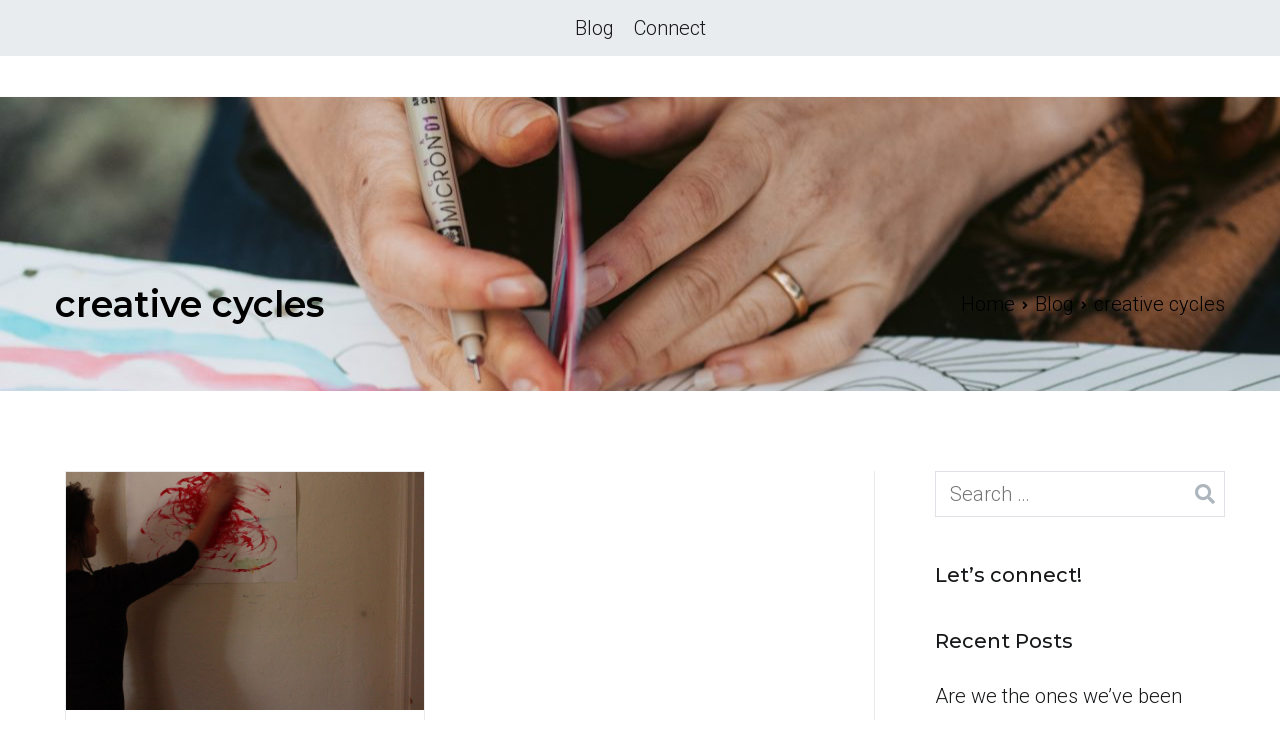

--- FILE ---
content_type: text/html; charset=UTF-8
request_url: https://www.rosecandela.com/tag/creative-cycles/
body_size: 11073
content:
<!doctype html>
		<html lang="en-US">
		
	<head>

				<meta charset="UTF-8">
		<meta name="viewport" content="width=device-width, initial-scale=1">
		<link rel="profile" href="http://gmpg.org/xfn/11">
		
		<meta name='robots' content='index, follow, max-image-preview:large, max-snippet:-1, max-video-preview:-1' />

	<!-- This site is optimized with the Yoast SEO plugin v26.5 - https://yoast.com/wordpress/plugins/seo/ -->
	<title>creative cycles Archives - Rose Candela: artist, mother, archivist</title>
	<link rel="canonical" href="https://www.rosecandela.com/tag/creative-cycles/" />
	<meta property="og:locale" content="en_US" />
	<meta property="og:type" content="article" />
	<meta property="og:title" content="creative cycles Archives - Rose Candela: artist, mother, archivist" />
	<meta property="og:url" content="https://www.rosecandela.com/tag/creative-cycles/" />
	<meta property="og:site_name" content="Rose Candela: artist, mother, archivist" />
	<meta name="twitter:card" content="summary_large_image" />
	<script type="application/ld+json" class="yoast-schema-graph">{"@context":"https://schema.org","@graph":[{"@type":"CollectionPage","@id":"https://www.rosecandela.com/tag/creative-cycles/","url":"https://www.rosecandela.com/tag/creative-cycles/","name":"creative cycles Archives - Rose Candela: artist, mother, archivist","isPartOf":{"@id":"https://www.rosecandela.com/#website"},"primaryImageOfPage":{"@id":"https://www.rosecandela.com/tag/creative-cycles/#primaryimage"},"image":{"@id":"https://www.rosecandela.com/tag/creative-cycles/#primaryimage"},"thumbnailUrl":"https://www.rosecandela.com/wp-content/uploads/2015/12/IMG_0054-scaled.jpg","breadcrumb":{"@id":"https://www.rosecandela.com/tag/creative-cycles/#breadcrumb"},"inLanguage":"en-US"},{"@type":"ImageObject","inLanguage":"en-US","@id":"https://www.rosecandela.com/tag/creative-cycles/#primaryimage","url":"https://www.rosecandela.com/wp-content/uploads/2015/12/IMG_0054-scaled.jpg","contentUrl":"https://www.rosecandela.com/wp-content/uploads/2015/12/IMG_0054-scaled.jpg","width":2560,"height":1707},{"@type":"BreadcrumbList","@id":"https://www.rosecandela.com/tag/creative-cycles/#breadcrumb","itemListElement":[{"@type":"ListItem","position":1,"name":"Home","item":"https://www.rosecandela.com/"},{"@type":"ListItem","position":2,"name":"creative cycles"}]},{"@type":"WebSite","@id":"https://www.rosecandela.com/#website","url":"https://www.rosecandela.com/","name":"Rose Candela: artist, mother, archivist","description":"organizing the past for a better today","potentialAction":[{"@type":"SearchAction","target":{"@type":"EntryPoint","urlTemplate":"https://www.rosecandela.com/?s={search_term_string}"},"query-input":{"@type":"PropertyValueSpecification","valueRequired":true,"valueName":"search_term_string"}}],"inLanguage":"en-US"}]}</script>
	<!-- / Yoast SEO plugin. -->


<link rel='dns-prefetch' href='//fonts.googleapis.com' />
<link rel="alternate" type="application/rss+xml" title="Rose Candela: artist, mother, archivist &raquo; Feed" href="https://www.rosecandela.com/feed/" />
<link rel="alternate" type="application/rss+xml" title="Rose Candela: artist, mother, archivist &raquo; Comments Feed" href="https://www.rosecandela.com/comments/feed/" />
<link rel="alternate" type="application/rss+xml" title="Rose Candela: artist, mother, archivist &raquo; creative cycles Tag Feed" href="https://www.rosecandela.com/tag/creative-cycles/feed/" />
<style id='wp-img-auto-sizes-contain-inline-css' type='text/css'>
img:is([sizes=auto i],[sizes^="auto," i]){contain-intrinsic-size:3000px 1500px}
/*# sourceURL=wp-img-auto-sizes-contain-inline-css */
</style>
<style id='wp-emoji-styles-inline-css' type='text/css'>

	img.wp-smiley, img.emoji {
		display: inline !important;
		border: none !important;
		box-shadow: none !important;
		height: 1em !important;
		width: 1em !important;
		margin: 0 0.07em !important;
		vertical-align: -0.1em !important;
		background: none !important;
		padding: 0 !important;
	}
/*# sourceURL=wp-emoji-styles-inline-css */
</style>
<link rel='stylesheet' id='wp-block-library-css' href='https://www.rosecandela.com/wp-includes/css/dist/block-library/style.min.css?ver=6.9' type='text/css' media='all' />
<style id='wp-block-library-theme-inline-css' type='text/css'>
.wp-block-audio :where(figcaption){color:#555;font-size:13px;text-align:center}.is-dark-theme .wp-block-audio :where(figcaption){color:#ffffffa6}.wp-block-audio{margin:0 0 1em}.wp-block-code{border:1px solid #ccc;border-radius:4px;font-family:Menlo,Consolas,monaco,monospace;padding:.8em 1em}.wp-block-embed :where(figcaption){color:#555;font-size:13px;text-align:center}.is-dark-theme .wp-block-embed :where(figcaption){color:#ffffffa6}.wp-block-embed{margin:0 0 1em}.blocks-gallery-caption{color:#555;font-size:13px;text-align:center}.is-dark-theme .blocks-gallery-caption{color:#ffffffa6}:root :where(.wp-block-image figcaption){color:#555;font-size:13px;text-align:center}.is-dark-theme :root :where(.wp-block-image figcaption){color:#ffffffa6}.wp-block-image{margin:0 0 1em}.wp-block-pullquote{border-bottom:4px solid;border-top:4px solid;color:currentColor;margin-bottom:1.75em}.wp-block-pullquote :where(cite),.wp-block-pullquote :where(footer),.wp-block-pullquote__citation{color:currentColor;font-size:.8125em;font-style:normal;text-transform:uppercase}.wp-block-quote{border-left:.25em solid;margin:0 0 1.75em;padding-left:1em}.wp-block-quote cite,.wp-block-quote footer{color:currentColor;font-size:.8125em;font-style:normal;position:relative}.wp-block-quote:where(.has-text-align-right){border-left:none;border-right:.25em solid;padding-left:0;padding-right:1em}.wp-block-quote:where(.has-text-align-center){border:none;padding-left:0}.wp-block-quote.is-large,.wp-block-quote.is-style-large,.wp-block-quote:where(.is-style-plain){border:none}.wp-block-search .wp-block-search__label{font-weight:700}.wp-block-search__button{border:1px solid #ccc;padding:.375em .625em}:where(.wp-block-group.has-background){padding:1.25em 2.375em}.wp-block-separator.has-css-opacity{opacity:.4}.wp-block-separator{border:none;border-bottom:2px solid;margin-left:auto;margin-right:auto}.wp-block-separator.has-alpha-channel-opacity{opacity:1}.wp-block-separator:not(.is-style-wide):not(.is-style-dots){width:100px}.wp-block-separator.has-background:not(.is-style-dots){border-bottom:none;height:1px}.wp-block-separator.has-background:not(.is-style-wide):not(.is-style-dots){height:2px}.wp-block-table{margin:0 0 1em}.wp-block-table td,.wp-block-table th{word-break:normal}.wp-block-table :where(figcaption){color:#555;font-size:13px;text-align:center}.is-dark-theme .wp-block-table :where(figcaption){color:#ffffffa6}.wp-block-video :where(figcaption){color:#555;font-size:13px;text-align:center}.is-dark-theme .wp-block-video :where(figcaption){color:#ffffffa6}.wp-block-video{margin:0 0 1em}:root :where(.wp-block-template-part.has-background){margin-bottom:0;margin-top:0;padding:1.25em 2.375em}
/*# sourceURL=/wp-includes/css/dist/block-library/theme.min.css */
</style>
<style id='classic-theme-styles-inline-css' type='text/css'>
/*! This file is auto-generated */
.wp-block-button__link{color:#fff;background-color:#32373c;border-radius:9999px;box-shadow:none;text-decoration:none;padding:calc(.667em + 2px) calc(1.333em + 2px);font-size:1.125em}.wp-block-file__button{background:#32373c;color:#fff;text-decoration:none}
/*# sourceURL=/wp-includes/css/classic-themes.min.css */
</style>
<style id='global-styles-inline-css' type='text/css'>
:root{--wp--preset--aspect-ratio--square: 1;--wp--preset--aspect-ratio--4-3: 4/3;--wp--preset--aspect-ratio--3-4: 3/4;--wp--preset--aspect-ratio--3-2: 3/2;--wp--preset--aspect-ratio--2-3: 2/3;--wp--preset--aspect-ratio--16-9: 16/9;--wp--preset--aspect-ratio--9-16: 9/16;--wp--preset--color--black: #000000;--wp--preset--color--cyan-bluish-gray: #abb8c3;--wp--preset--color--white: #ffffff;--wp--preset--color--pale-pink: #f78da7;--wp--preset--color--vivid-red: #cf2e2e;--wp--preset--color--luminous-vivid-orange: #ff6900;--wp--preset--color--luminous-vivid-amber: #fcb900;--wp--preset--color--light-green-cyan: #7bdcb5;--wp--preset--color--vivid-green-cyan: #00d084;--wp--preset--color--pale-cyan-blue: #8ed1fc;--wp--preset--color--vivid-cyan-blue: #0693e3;--wp--preset--color--vivid-purple: #9b51e0;--wp--preset--gradient--vivid-cyan-blue-to-vivid-purple: linear-gradient(135deg,rgb(6,147,227) 0%,rgb(155,81,224) 100%);--wp--preset--gradient--light-green-cyan-to-vivid-green-cyan: linear-gradient(135deg,rgb(122,220,180) 0%,rgb(0,208,130) 100%);--wp--preset--gradient--luminous-vivid-amber-to-luminous-vivid-orange: linear-gradient(135deg,rgb(252,185,0) 0%,rgb(255,105,0) 100%);--wp--preset--gradient--luminous-vivid-orange-to-vivid-red: linear-gradient(135deg,rgb(255,105,0) 0%,rgb(207,46,46) 100%);--wp--preset--gradient--very-light-gray-to-cyan-bluish-gray: linear-gradient(135deg,rgb(238,238,238) 0%,rgb(169,184,195) 100%);--wp--preset--gradient--cool-to-warm-spectrum: linear-gradient(135deg,rgb(74,234,220) 0%,rgb(151,120,209) 20%,rgb(207,42,186) 40%,rgb(238,44,130) 60%,rgb(251,105,98) 80%,rgb(254,248,76) 100%);--wp--preset--gradient--blush-light-purple: linear-gradient(135deg,rgb(255,206,236) 0%,rgb(152,150,240) 100%);--wp--preset--gradient--blush-bordeaux: linear-gradient(135deg,rgb(254,205,165) 0%,rgb(254,45,45) 50%,rgb(107,0,62) 100%);--wp--preset--gradient--luminous-dusk: linear-gradient(135deg,rgb(255,203,112) 0%,rgb(199,81,192) 50%,rgb(65,88,208) 100%);--wp--preset--gradient--pale-ocean: linear-gradient(135deg,rgb(255,245,203) 0%,rgb(182,227,212) 50%,rgb(51,167,181) 100%);--wp--preset--gradient--electric-grass: linear-gradient(135deg,rgb(202,248,128) 0%,rgb(113,206,126) 100%);--wp--preset--gradient--midnight: linear-gradient(135deg,rgb(2,3,129) 0%,rgb(40,116,252) 100%);--wp--preset--font-size--small: 13px;--wp--preset--font-size--medium: 20px;--wp--preset--font-size--large: 36px;--wp--preset--font-size--x-large: 42px;--wp--preset--spacing--20: 0.44rem;--wp--preset--spacing--30: 0.67rem;--wp--preset--spacing--40: 1rem;--wp--preset--spacing--50: 1.5rem;--wp--preset--spacing--60: 2.25rem;--wp--preset--spacing--70: 3.38rem;--wp--preset--spacing--80: 5.06rem;--wp--preset--shadow--natural: 6px 6px 9px rgba(0, 0, 0, 0.2);--wp--preset--shadow--deep: 12px 12px 50px rgba(0, 0, 0, 0.4);--wp--preset--shadow--sharp: 6px 6px 0px rgba(0, 0, 0, 0.2);--wp--preset--shadow--outlined: 6px 6px 0px -3px rgb(255, 255, 255), 6px 6px rgb(0, 0, 0);--wp--preset--shadow--crisp: 6px 6px 0px rgb(0, 0, 0);}:where(.is-layout-flex){gap: 0.5em;}:where(.is-layout-grid){gap: 0.5em;}body .is-layout-flex{display: flex;}.is-layout-flex{flex-wrap: wrap;align-items: center;}.is-layout-flex > :is(*, div){margin: 0;}body .is-layout-grid{display: grid;}.is-layout-grid > :is(*, div){margin: 0;}:where(.wp-block-columns.is-layout-flex){gap: 2em;}:where(.wp-block-columns.is-layout-grid){gap: 2em;}:where(.wp-block-post-template.is-layout-flex){gap: 1.25em;}:where(.wp-block-post-template.is-layout-grid){gap: 1.25em;}.has-black-color{color: var(--wp--preset--color--black) !important;}.has-cyan-bluish-gray-color{color: var(--wp--preset--color--cyan-bluish-gray) !important;}.has-white-color{color: var(--wp--preset--color--white) !important;}.has-pale-pink-color{color: var(--wp--preset--color--pale-pink) !important;}.has-vivid-red-color{color: var(--wp--preset--color--vivid-red) !important;}.has-luminous-vivid-orange-color{color: var(--wp--preset--color--luminous-vivid-orange) !important;}.has-luminous-vivid-amber-color{color: var(--wp--preset--color--luminous-vivid-amber) !important;}.has-light-green-cyan-color{color: var(--wp--preset--color--light-green-cyan) !important;}.has-vivid-green-cyan-color{color: var(--wp--preset--color--vivid-green-cyan) !important;}.has-pale-cyan-blue-color{color: var(--wp--preset--color--pale-cyan-blue) !important;}.has-vivid-cyan-blue-color{color: var(--wp--preset--color--vivid-cyan-blue) !important;}.has-vivid-purple-color{color: var(--wp--preset--color--vivid-purple) !important;}.has-black-background-color{background-color: var(--wp--preset--color--black) !important;}.has-cyan-bluish-gray-background-color{background-color: var(--wp--preset--color--cyan-bluish-gray) !important;}.has-white-background-color{background-color: var(--wp--preset--color--white) !important;}.has-pale-pink-background-color{background-color: var(--wp--preset--color--pale-pink) !important;}.has-vivid-red-background-color{background-color: var(--wp--preset--color--vivid-red) !important;}.has-luminous-vivid-orange-background-color{background-color: var(--wp--preset--color--luminous-vivid-orange) !important;}.has-luminous-vivid-amber-background-color{background-color: var(--wp--preset--color--luminous-vivid-amber) !important;}.has-light-green-cyan-background-color{background-color: var(--wp--preset--color--light-green-cyan) !important;}.has-vivid-green-cyan-background-color{background-color: var(--wp--preset--color--vivid-green-cyan) !important;}.has-pale-cyan-blue-background-color{background-color: var(--wp--preset--color--pale-cyan-blue) !important;}.has-vivid-cyan-blue-background-color{background-color: var(--wp--preset--color--vivid-cyan-blue) !important;}.has-vivid-purple-background-color{background-color: var(--wp--preset--color--vivid-purple) !important;}.has-black-border-color{border-color: var(--wp--preset--color--black) !important;}.has-cyan-bluish-gray-border-color{border-color: var(--wp--preset--color--cyan-bluish-gray) !important;}.has-white-border-color{border-color: var(--wp--preset--color--white) !important;}.has-pale-pink-border-color{border-color: var(--wp--preset--color--pale-pink) !important;}.has-vivid-red-border-color{border-color: var(--wp--preset--color--vivid-red) !important;}.has-luminous-vivid-orange-border-color{border-color: var(--wp--preset--color--luminous-vivid-orange) !important;}.has-luminous-vivid-amber-border-color{border-color: var(--wp--preset--color--luminous-vivid-amber) !important;}.has-light-green-cyan-border-color{border-color: var(--wp--preset--color--light-green-cyan) !important;}.has-vivid-green-cyan-border-color{border-color: var(--wp--preset--color--vivid-green-cyan) !important;}.has-pale-cyan-blue-border-color{border-color: var(--wp--preset--color--pale-cyan-blue) !important;}.has-vivid-cyan-blue-border-color{border-color: var(--wp--preset--color--vivid-cyan-blue) !important;}.has-vivid-purple-border-color{border-color: var(--wp--preset--color--vivid-purple) !important;}.has-vivid-cyan-blue-to-vivid-purple-gradient-background{background: var(--wp--preset--gradient--vivid-cyan-blue-to-vivid-purple) !important;}.has-light-green-cyan-to-vivid-green-cyan-gradient-background{background: var(--wp--preset--gradient--light-green-cyan-to-vivid-green-cyan) !important;}.has-luminous-vivid-amber-to-luminous-vivid-orange-gradient-background{background: var(--wp--preset--gradient--luminous-vivid-amber-to-luminous-vivid-orange) !important;}.has-luminous-vivid-orange-to-vivid-red-gradient-background{background: var(--wp--preset--gradient--luminous-vivid-orange-to-vivid-red) !important;}.has-very-light-gray-to-cyan-bluish-gray-gradient-background{background: var(--wp--preset--gradient--very-light-gray-to-cyan-bluish-gray) !important;}.has-cool-to-warm-spectrum-gradient-background{background: var(--wp--preset--gradient--cool-to-warm-spectrum) !important;}.has-blush-light-purple-gradient-background{background: var(--wp--preset--gradient--blush-light-purple) !important;}.has-blush-bordeaux-gradient-background{background: var(--wp--preset--gradient--blush-bordeaux) !important;}.has-luminous-dusk-gradient-background{background: var(--wp--preset--gradient--luminous-dusk) !important;}.has-pale-ocean-gradient-background{background: var(--wp--preset--gradient--pale-ocean) !important;}.has-electric-grass-gradient-background{background: var(--wp--preset--gradient--electric-grass) !important;}.has-midnight-gradient-background{background: var(--wp--preset--gradient--midnight) !important;}.has-small-font-size{font-size: var(--wp--preset--font-size--small) !important;}.has-medium-font-size{font-size: var(--wp--preset--font-size--medium) !important;}.has-large-font-size{font-size: var(--wp--preset--font-size--large) !important;}.has-x-large-font-size{font-size: var(--wp--preset--font-size--x-large) !important;}
:where(.wp-block-post-template.is-layout-flex){gap: 1.25em;}:where(.wp-block-post-template.is-layout-grid){gap: 1.25em;}
:where(.wp-block-term-template.is-layout-flex){gap: 1.25em;}:where(.wp-block-term-template.is-layout-grid){gap: 1.25em;}
:where(.wp-block-columns.is-layout-flex){gap: 2em;}:where(.wp-block-columns.is-layout-grid){gap: 2em;}
:root :where(.wp-block-pullquote){font-size: 1.5em;line-height: 1.6;}
/*# sourceURL=global-styles-inline-css */
</style>
<link rel='stylesheet' id='dashicons-css' href='https://www.rosecandela.com/wp-includes/css/dashicons.min.css?ver=6.9' type='text/css' media='all' />
<link rel='stylesheet' id='everest-forms-general-css' href='https://www.rosecandela.com/wp-content/plugins/everest-forms/assets/css/everest-forms.css?ver=3.4.1' type='text/css' media='all' />
<link rel='stylesheet' id='jquery-intl-tel-input-css' href='https://www.rosecandela.com/wp-content/plugins/everest-forms/assets/css/intlTelInput.css?ver=3.4.1' type='text/css' media='all' />
<link rel='stylesheet' id='fcbkbttn_icon-css' href='https://www.rosecandela.com/wp-content/plugins/facebook-button-plugin/css/icon.css?ver=2.77' type='text/css' media='all' />
<link rel='stylesheet' id='fcbkbttn_stylesheet-css' href='https://www.rosecandela.com/wp-content/plugins/facebook-button-plugin/css/style.css?ver=2.77' type='text/css' media='all' />
<link rel='stylesheet' id='social-icons-general-css' href='//www.rosecandela.com/wp-content/plugins/social-icons/assets/css/social-icons.css?ver=1.7.4' type='text/css' media='all' />
<link rel='stylesheet' id='zakra-style-css' href='https://www.rosecandela.com/wp-content/themes/zakra/style.css?ver=6.9' type='text/css' media='all' />
<link rel='stylesheet' id='zakra-pro-css' href='https://www.rosecandela.com/wp-content/plugins/zakra-pro/public/assets/css/zakra-pro-public.min.css?ver=1.2.6' type='text/css' media='all' />
<style id='zakra-pro-inline-css' type='text/css'>
@media (min-width: 1200px) {.tg-container{max-width: 1170px;}}
a:hover, a:focus,  .tg-primary-menu > div ul li:hover > a,  .tg-primary-menu > div ul li.current_page_item > a, .tg-primary-menu > div ul li.current-menu-item > a,  .tg-mobile-navigation > div ul li.current_page_item > a, .tg-mobile-navigation > div ul li.current-menu-item > a,  .entry-content a,  .tg-meta-style-two .entry-meta span, .tg-meta-style-two .entry-meta a{color: #bf0ac9;}.tg-primary-menu.tg-primary-menu--style-underline > div > ul > li.current_page_item > a::before, .tg-primary-menu.tg-primary-menu--style-underline > div > ul > li.current-menu-item > a::before, .tg-primary-menu.tg-primary-menu--style-left-border > div > ul > li.current_page_item > a::before, .tg-primary-menu.tg-primary-menu--style-left-border > div > ul > li.current-menu-item > a::before, .tg-primary-menu.tg-primary-menu--style-right-border > div > ul > li.current_page_item > a::before, .tg-primary-menu.tg-primary-menu--style-right-border > div > ul > li.current-menu-item > a::before, .tg-scroll-to-top:hover, button, input[type="button"], input[type="reset"], input[type="submit"], .tg-primary-menu > div ul li.tg-header-button-wrap a{background-color: #bf0ac9;}body{color: #000000;}
.tg-numbered-pagination .nav-links a, .tg-numbered-pagination .nav-links span{color: #bf0ac9;}.tg-numbered-pagination .nav-links span.current, .tg-numbered-pagination .nav-links a:hover, .tg-numbered-pagination .nav-links a:focus, .tg-read-more-wrapper.tg-read-more--button a, .tg-secondary-menu .tg-toggle{background-color: #bf0ac9;}.tg-numbered-pagination .nav-links a, .tg-numbered-pagination .nav-links span{border-color: #bf0ac9;}
.entry-content a{color: #8e1d99;}.entry-content a:hover, .entry-content a:focus{color: #9308b2;}
body{font-family: Roboto;font-size: 20px;line-height: 1.8;font-weight: 300;font-style: normal;}h1, h2, h3, h4, h5, h6{font-family: Montserrat;line-height: 1.3;font-weight: 700;font-style: normal;}h1{font-family: Montserrat;font-size: 130px;line-height: 1.6;font-weight: 800;font-style: normal;}h2{font-family: Montserrat;font-size: 54px;line-height: 1.5;font-weight: 700;font-style: normal;}h3{font-family: Montserrat;font-size: 48px;line-height: 1.5;font-weight: 700;font-style: normal;}h4{font-family: Montserrat;font-size: 32px;line-height: 1.5;font-weight: 700;font-style: normal;}h5{font-family: Montserrat;font-size: 24px;line-height: 1.5;font-weight: 500;font-style: normal;}h6{font-family: Montserrat;font-size: 20px;line-height: 1.5;font-weight: 500;font-style: normal;}
button, input[type="button"], input[type="reset"], input[type="submit"]{background-color: #2b2b2b;}button:hover, input[type="button"]:hover, input[type="reset"]:hover, input[type="submit"]:hover{background-color: #67039e;}
.tg-site .tg-site-header{border-bottom-color: rgba(233,236,239,0.2);}
.main-navigation.tg-primary-menu > div ul li.tg-header-button-wrap a{background-color: #771546;}
.tg-primary-menu > div > ul li:not(.tg-header-button-wrap) a{color: #ffffff;}.tg-primary-menu > div > ul li:not(.tg-header-button-wrap):hover > a{color: #d90a2c;}.tg-primary-menu > div ul li:active > a, .tg-primary-menu > div ul > li:not(.tg-header-button-wrap).current_page_item > a, .tg-primary-menu > div ul > li:not(.tg-header-button-wrap).current_page_ancestor > a, .tg-primary-menu > div ul > li:not(.tg-header-button-wrap).current-menu-item > a, .tg-primary-menu > div ul > li:not(.tg-header-button-wrap).current-menu-ancestor > a{color: #d90a2c;}.tg-primary-menu.tg-primary-menu--style-underline > div ul > li:not(.tg-header-button-wrap).current_page_item > a::before, .tg-primary-menu.tg-primary-menu--style-underline > div ul > li:not(.tg-header-button-wrap).current_page_ancestor > a::before, .tg-primary-menu.tg-primary-menu--style-underline > div ul > li:not(.tg-header-button-wrap).current-menu-item > a::before, .tg-primary-menu.tg-primary-menu--style-underline > div ul > li:not(.tg-header-button-wrap).current-menu-ancestor > a::before, .tg-primary-menu.tg-primary-menu--style-left-border > div ul > li:not(.tg-header-button-wrap).current_page_item > a::before, .tg-primary-menu.tg-primary-menu--style-left-border > div ul > li:not(.tg-header-button-wrap).current_page_ancestor > a::before, .tg-primary-menu.tg-primary-menu--style-left-border > div ul > li:not(.tg-header-button-wrap).current-menu-item > a::before, .tg-primary-menu.tg-primary-menu--style-left-border > div ul > li:not(.tg-header-button-wrap).current-menu-ancestor > a::before, .tg-primary-menu.tg-primary-menu--style-right-border > div ul > li:not(.tg-header-button-wrap).current_page_item > a::before, .tg-primary-menu.tg-primary-menu--style-right-border > div ul > li:not(.tg-header-button-wrap).current_page_ancestor > a::before, .tg-primary-menu.tg-primary-menu--style-right-border > div ul > li:not(.tg-header-button-wrap).current-menu-item > a::before, .tg-primary-menu.tg-primary-menu--style-right-border > div ul > li:not(.tg-header-button-wrap).current-menu-ancestor > a::before{background-color: #d90a2c;}.tg-primary-menu > div ul li a{font-family: Roboto;font-size: 20px;line-height: 1.8;font-weight: 400;font-style: normal;}
.tg-mobile-navigation a{font-family: Roboto;font-size: 1rem;line-height: 1.8;font-weight: 700;font-style: normal;}
.tg-page-header .breadcrumb-trail ul li, .tg-page-header .yoast-breadcrumb-trail{font-size: 20px;}.tg-page-header{padding: 180px 0px 60px 0px;}.tg-page-header, .tg-container--separate .tg-page-header{background-color: #ffffff;background-image: url("https://www.rosecandela.com/wp-content/uploads/2020/10/3N6A9342-1-scaled.jpg");background-repeat: no-repeat;background-position: center center;background-size: auto;background-attachment: scroll;}.tg-page-header .breadcrumb-trail ul li, .tg-page-header .yoast-breadcrumb-trail .breadcrumb_last{color: #000000;}.tg-page-header .breadcrumb-trail ul li::after, .tg-page-header .yoast-breadcrumb-trail .sep{color: #000000;}.tg-page-header .breadcrumb-trail ul li a, .tg-page-header .yoast-breadcrumb-trail a{color: #000000;}.tg-page-header .breadcrumb-trail ul li a:hover , .tg-page-header .yoast-breadcrumb-trail a:hover{color: #b90ad1;}.tg-page-header .tg-page-header__title, .tg-page-content__title{font-family: Montserrat;font-size: 48;line-height: 1.5;color: #000000;font-weight: 600;font-style: normal;}.entry-title:not(.tg-page-content__title), .tg-blog-archive-style--grid .zakra-article .entry-title{font-family: Roboto;font-size: 2.25rem;line-height: 1.3;font-weight: 400;font-style: normal;}
.widget .widget-title{font-family: Montserrat;font-size: 20px;line-height: 1.5;font-weight: 500;font-style: normal;}.widget{font-family: Roboto;font-size: 20px;line-height: 1.8;font-weight: 300;font-style: normal;}
.tg-site-footer .tg-site-footer-bar{background-color: #490029;background-image: ;background-repeat: repeat;background-position: center center;background-size: contain;background-attachment: scroll;}.tg-site-footer .tg-site-footer-bar{color: #ffffff;}.tg-site-footer .tg-site-footer-bar a{color: #ffffff;}.tg-site-footer .tg-site-footer-bar a:hover, .tg-site-footer .tg-site-footer-bar a:focus{color: #9b0799;}
.tg-site-footer-widgets{background-color: #123458;background-image: ;background-repeat: repeat;background-position: center center;background-size: contain;background-attachment: scroll;}.tg-site-footer .tg-site-footer-widgets .widget-title{color: #ffffff;}.tg-site-footer .tg-site-footer-widgets, .tg-site-footer .tg-site-footer-widgets p{color: #ffffff;}.tg-site-footer .tg-site-footer-widgets a{color: #ffffff;}.tg-site-footer .tg-site-footer-widgets a:hover, .tg-site-footer .tg-site-footer-widgets a:focus{color: #d90a2c;}.tg-site-footer .tg-site-footer-widgets{border-top-width: 0px;}.tg-site-footer .tg-site-footer-widgets ul li{border-bottom-width: 0px;}
.entry-content a:active{color: #540f52;}
.site-branding .site-title:hover, .site-branding .site-title a:hover{color: #ba41b0;}
.tg-primary-menu.tg-menu-item--button > div > ul > li:not(.tg-header-button-wrap) > a{background-color: #269bd1;background-image: ;background-repeat: ;background-position: ;background-size: ;background-attachment: ;}.tg-primary-menu.tg-menu-item--button > div > ul > li:not(.tg-header-button-wrap):hover > a{background-color: #1e7ba6;background-image: ;background-repeat: ;background-position: ;background-size: ;background-attachment: ;}.tg-primary-menu.tg-menu-item--button > div > ul > li:not(.tg-header-button-wrap).current_page_item  > a, .tg-primary-menu.tg-menu-item--button > div > ul > li:not(.tg-header-button-wrap).current-menu-item  > a, .tg-primary-menu.tg-menu-item--button > div > ul > li:not(.tg-header-button-wrap)  > a.tg-current-menu-item{background-color: #1e7ba6;background-image: ;background-repeat: ;background-position: ;background-size: ;background-attachment: ;}
.tg-read-more-wrapper.tg-read-more--button a{background-color: ;background-image: ;background-repeat: ;background-position: ;background-size: ;background-attachment: ;}.tg-read-more-wrapper.tg-read-more--button a:hover{background-color: ;background-image: ;background-repeat: ;background-position: ;background-size: ;background-attachment: ;}.posts-navigation, .tg-numbered-pagination{background-color: ;background-image: ;background-repeat: ;background-position: ;background-size: ;background-attachment: ;}.tg-numbered-pagination .nav-links a:hover, .tg-numbered-pagination .nav-links a:focus, .tg-numbered-pagination .nav-links span.current{background-color: ;background-image: ;background-repeat: ;background-position: ;background-size: ;background-attachment: ;}body:not(.tg-blog-archive-style--grid):not(.tg-blog-archive-style--thumbnail) .zakra-article{background-color: ;background-image: ;background-repeat: ;background-position: ;background-size: ;background-attachment: ;}body:not(.single).tg-blog-archive-style--grid .zakra-article .tg-article-container{background-color: ;background-image: ;background-repeat: ;background-position: ;background-size: ;background-attachment: ;}body:not(.single).tg-blog-archive-style--thumbnail .zakra-article{background-color: ;background-image: ;background-repeat: ;background-position: ;background-size: ;background-attachment: ;}
.tg-site-footer .tg-site-footer-widgets ul li a{background-color: ;background-image: ;background-repeat: ;background-position: ;background-size: ;background-attachment: ;}
@media screen and (max-width: 768px ) {
			.tg-header-action-list .tg-header-action__item.tg-mobile-toggle {
				display: flex;
			}
			.main-navigation {
				display: none;
			}
			.tg-mobile-navigation {
				display: block;
			}
		}
		@media screen and (min-width: 768px) {
			.tg-header-action-list .tg-header-action__item.tg-mobile-toggle {
				display: none;
			}
			.main-navigation {
				display: block;
			}
		}
	.tg-blog-archive-style--grid .zakra-article { margin-top: 0em; margin-bottom: 1.875em; } .tg-blog-archive-style--grid .zakra-article .tg-article-container { margin-right: 1em; margin-left: 1em; }
/*# sourceURL=zakra-pro-inline-css */
</style>
<link rel='stylesheet' id='mc4wp-form-basic-css' href='https://www.rosecandela.com/wp-content/plugins/mailchimp-for-wp/assets/css/form-basic.css?ver=4.10.9' type='text/css' media='all' />
<link rel='stylesheet' id='font-awesome-css' href='https://www.rosecandela.com/wp-content/plugins/elementor/assets/lib/font-awesome/css/font-awesome.min.css?ver=4.7.0' type='text/css' media='all' />
<link rel='stylesheet' id='zakra-googlefonts-css' href='//fonts.googleapis.com/css?family=Roboto%3A300%7CMontserrat%3A700%7CRoboto%3A400%7CRoboto%3A700%7CRoboto%3A700%7CMontserrat%3A600%7CRoboto%3A400%7CMontserrat%3A800%7CMontserrat%3A700%7CMontserrat%3A700%7CMontserrat%3A700%7CMontserrat%3A500%7CMontserrat%3A500%7CMontserrat%3A500%7CRoboto%3A300&#038;ver=6.9' type='text/css' media='all' />
<link rel='stylesheet' id='simple-social-icons-font-css' href='https://www.rosecandela.com/wp-content/plugins/simple-social-icons/css/style.css?ver=3.0.2' type='text/css' media='all' />
<script type="text/javascript" src="https://www.rosecandela.com/wp-includes/js/jquery/jquery.min.js?ver=3.7.1" id="jquery-core-js"></script>
<script type="text/javascript" src="https://www.rosecandela.com/wp-includes/js/jquery/jquery-migrate.min.js?ver=3.4.1" id="jquery-migrate-js"></script>
<link rel="https://api.w.org/" href="https://www.rosecandela.com/wp-json/" /><link rel="alternate" title="JSON" type="application/json" href="https://www.rosecandela.com/wp-json/wp/v2/tags/187" /><link rel="EditURI" type="application/rsd+xml" title="RSD" href="https://www.rosecandela.com/xmlrpc.php?rsd" />
<meta name="generator" content="WordPress 6.9" />
<meta name="generator" content="Everest Forms 3.4.1" />
<script>flowplayer.conf = {"embed":[]};</script>
		<style id="background-color-css">
			body.custom-background #page { background-color: # }
		</style>
		<meta name="generator" content="Elementor 3.33.4; features: additional_custom_breakpoints; settings: css_print_method-external, google_font-enabled, font_display-auto">
			<style>
				.e-con.e-parent:nth-of-type(n+4):not(.e-lazyloaded):not(.e-no-lazyload),
				.e-con.e-parent:nth-of-type(n+4):not(.e-lazyloaded):not(.e-no-lazyload) * {
					background-image: none !important;
				}
				@media screen and (max-height: 1024px) {
					.e-con.e-parent:nth-of-type(n+3):not(.e-lazyloaded):not(.e-no-lazyload),
					.e-con.e-parent:nth-of-type(n+3):not(.e-lazyloaded):not(.e-no-lazyload) * {
						background-image: none !important;
					}
				}
				@media screen and (max-height: 640px) {
					.e-con.e-parent:nth-of-type(n+2):not(.e-lazyloaded):not(.e-no-lazyload),
					.e-con.e-parent:nth-of-type(n+2):not(.e-lazyloaded):not(.e-no-lazyload) * {
						background-image: none !important;
					}
				}
			</style>
					<style type="text/css">
						.site-title,
			.site-description {
				position: absolute;
				clip: rect(1px, 1px, 1px, 1px);
			}

					</style>
		
	</head>

<body class="archive tag tag-creative-cycles tag-187 wp-theme-zakra everest-forms-no-js hfeed tg-site-layout--right tg-container--wide has-page-header has-breadcrumbs elementor-default elementor-kit-6888 tg-blog-archive-style--grid">


<div id="page" class="site tg-site">
				<a class="skip-link screen-reader-text" href="#content">Skip to content</a>
		

	<header id="masthead" class="site-header tg-site-header tg-site-header--left tg-site-header-mob--both-right">

		
		<div class="tg-site-header-top tg-site-header-top--stacked tg-show-all-devices">
			<div class="tg-header-container tg-container tg-container--flex tg-container--flex-center">
				<div class="tg-header-top-left-content">

					
				</div>
				<!-- /.tg-header-top-left-content -->
				<div class="tg-header-top-right-content">

					<ul id="header-top-right-menu" class="menu"><li id="menu-item-6913" class="menu-item menu-item-type-taxonomy menu-item-object-category menu-item-6913"><a href="https://www.rosecandela.com/category/musings/">Blog</a></li>
<li id="menu-item-6912" class="menu-item menu-item-type-post_type menu-item-object-page menu-item-6912"><a href="https://www.rosecandela.com/connect-2/">Connect</a></li>
</ul>
				</div>
				<!-- /.tg-header-top-right-content -->
			</div>
			<!-- /.tg-container -->
		</div>
		<!-- /.tg-site-header-top -->

		

	<div class="tg-site-header-bottom">
	<div class="tg-header-container tg-container--flex tg-container--flex-center tg-container--flex-space-between">

		
		
			<div class="tg-block tg-block--one">

						<div class="site-branding">
						<div class="site-info-wrap">
									<p class="site-title">
						<a href="https://www.rosecandela.com/" rel="home">Rose Candela: artist, mother, archivist</a>
					</p>
										<p class="site-description">organizing the past for a better today</p>
							</div>

		</div><!-- .site-branding -->
		
			</div> <!-- /.tg-site-header__block--one -->

			
			<div class="tg-block tg-block--two">

						<nav id="mobile-navigation" class="tg-mobile-navigation"
			>

			<div class="menu-main-container"><ul id="mobile-primary-menu" class="menu"><li class="menu-item menu-item-type-taxonomy menu-item-object-category menu-item-6913"><a href="https://www.rosecandela.com/category/musings/">Blog</a></li>
<li class="menu-item menu-item-type-post_type menu-item-object-page menu-item-6912"><a href="https://www.rosecandela.com/connect-2/">Connect</a></li>
<li class="menu-item tg-header-button-wrap"><a href="https://www.rosecandela.com/connect-2/" target=&quot;_blank&quot;>connect</a></li><li class="menu-item tg-menu-item tg-menu-item-search tg-search-full"><form role="search" method="get" class="search-form" action="https://www.rosecandela.com/">
				<label>
					<span class="screen-reader-text">Search for:</span>
					<input type="search" class="search-field" placeholder="Search &hellip;" value="" name="s" />
				</label>
				<input type="submit" class="search-submit" value="Search" />
			</form></li><!-- /.tg-header-search --></ul></div>
		</nav><!-- /#mobile-navigation-->
		
			</div> <!-- /.tg-site-header__block-two -->

			
	</div>
	<!-- /.tg-container -->
	</div>
	<!-- /.tg-site-header-bottom -->
		
	</header><!-- #masthead -->
		
	<main id="main" class="site-main">
		
		<header class="tg-page-header tg-page-header--left-right">
			<div class="tg-container tg-container--flex tg-container--flex-center tg-container--flex-space-between">
				<h3 class="tg-page-header__title">creative cycles</h3>
				<nav role="navigation" aria-label="Breadcrumbs" class="breadcrumb-trail breadcrumbs" itemprop="breadcrumb"><ul class="trail-items" itemscope itemtype="http://schema.org/BreadcrumbList"><meta name="numberOfItems" content="3" /><meta name="itemListOrder" content="Ascending" /><li itemprop="itemListElement" itemscope itemtype="http://schema.org/ListItem" class="trail-item"><a href="https://www.rosecandela.com/" rel="home" itemprop="item"><span itemprop="name">Home</span></a><meta itemprop="position" content="1" /></li><li itemprop="itemListElement" itemscope itemtype="http://schema.org/ListItem" class="trail-item"><a href="https://www.rosecandela.com/blog/" itemprop="item"><span itemprop="name">Blog</span></a><meta itemprop="position" content="2" /></li><li class="trail-item trail-end"><span>creative cycles</span></li></ul></nav>			</div>
		</header>
		<!-- /.page-header -->
				<div id="content" class="site-content">
			<div class="tg-container tg-container--flex tg-container--flex-space-between">
		
	<div id="primary" class="content-area">
		
		
			<header class="page-header">
							</header><!-- .page-header -->

			<div class="tg-row"><div class="fcbkbttn_buttons_block fcbkbttn_arhiv" id="fcbkbttn_left"><div class="fcbkbttn_like "><fb:like href="https://www.rosecandela.com/tag/creative-cycles" action="like" colorscheme="light" layout="standard"  width="450px" size="small"></fb:like></div></div>
<article id="post-3262" class="tg-meta-style-one post-3262 post type-post status-publish format-standard has-post-thumbnail hentry category-musings tag-creative-cycles tag-creativity tag-miniblog zakra-article tg-col-2">

	<div class="tg-article-container">
	
			<a class="post-thumbnail" href="https://www.rosecandela.com/today-create-with-abandon/" aria-hidden="true">
				<img fetchpriority="high" width="800" height="533" src="https://www.rosecandela.com/wp-content/uploads/2015/12/IMG_0054-scaled.jpg" class="attachment-zakra-thumb-size-one size-zakra-thumb-size-one wp-post-image" alt="Today, Create with abandon" decoding="async" srcset="https://www.rosecandela.com/wp-content/uploads/2015/12/IMG_0054-scaled.jpg 2560w, https://www.rosecandela.com/wp-content/uploads/2015/12/IMG_0054-1000x667.jpg 1000w, https://www.rosecandela.com/wp-content/uploads/2015/12/IMG_0054-200x133.jpg 200w, https://www.rosecandela.com/wp-content/uploads/2015/12/IMG_0054-700x467.jpg 700w, https://www.rosecandela.com/wp-content/uploads/2015/12/IMG_0054-1024x683.jpg 1024w" sizes="(max-width: 800px) 100vw, 800px" />			</a>

						<header class="entry-header">
				<h2 class="entry-title"><a href="https://www.rosecandela.com/today-create-with-abandon/" rel="bookmark">Today, Create with abandon</a></h2>			</header><!-- .entry-header -->

					<div class="entry-meta">
				<span class="byline"> By <span class="author vcard"><a class="url fn n" href="https://www.rosecandela.com/author/rtcandel/">Rose C</a></span></span><span class="posted-on">Posted on <a href="https://www.rosecandela.com/today-create-with-abandon/" rel="bookmark"><time class="entry-date published updated" datetime="2015-12-13T14:44:01+00:00">December 2015</time></a></span>			</div><!-- .entry-meta -->

					<div class="entry-content">
				<p>When I thinking of creativity, I like to think of it as a presence in my life. Because of this, creativity feels like it has it&#8217;s own agenda. One way I describe this, especially to my clients who are experiencing a creative dry period, is to think of creativity as the seasons of the year.[&hellip;]</p>
		<div class="tg-read-more-wrapper clearfix tg-read-more--button tg-text-align--center">
			<a href="https://www.rosecandela.com/today-create-with-abandon/" class="tg-read-more">
				Read More</a>
		</div>
					</div><!-- .entry-content -->

		</div> <!-- .tg-article-container -->

</article><!-- #post-3262 -->
</div><!-- /.tg-row -->
			</div><!-- #primary -->


<aside id="secondary" class="tg-site-sidebar widget-area ">
	<section id="search-7" class="widget widget_search"><form role="search" method="get" class="search-form" action="https://www.rosecandela.com/">
				<label>
					<span class="screen-reader-text">Search for:</span>
					<input type="search" class="search-field" placeholder="Search &hellip;" value="" name="s" />
				</label>
				<input type="submit" class="search-submit" value="Search" />
			</form></section><section id="mc4wp_form_widget-2" class="widget widget_mc4wp_form_widget"><h2 class="widget-title">Let&#8217;s connect!</h2></section>
		<section id="recent-posts-8" class="widget widget_recent_entries">
		<h2 class="widget-title">Recent Posts</h2>
		<ul>
											<li>
					<a href="https://www.rosecandela.com/are-we-the-ones-weve-been-waiting-for/">Are we the ones we&#8217;ve been waiting for?</a>
									</li>
											<li>
					<a href="https://www.rosecandela.com/nothing-as-whole-as-the-pieces-of-you/">Nothing as whole as the pieces of you</a>
									</li>
											<li>
					<a href="https://www.rosecandela.com/i-didnt-plan-for-this/">I didn&#8217;t plan for this</a>
									</li>
											<li>
					<a href="https://www.rosecandela.com/making-amends-with-the-pandemic/">Making amends with the pandemic</a>
									</li>
											<li>
					<a href="https://www.rosecandela.com/what-if-death-was-part-of-the-gift/">What if death was part of the gift?</a>
									</li>
					</ul>

		</section></aside><!-- #secondary -->

			</div>
		<!-- /.tg-container-->
		</div>
		<!-- /#content-->
				</main><!-- /#main -->
		
			<footer id="colophon" class="site-footer tg-site-footer ">
		
		
		<div class="tg-site-footer-widgets">
			<div class="tg-container">
							</div><!-- /.tg-container-->
		</div><!-- /.tg-site-footer-widgets -->

		
		
		<div class="tg-site-footer-bar tg-site-footer-bar--left">
			<div class="tg-container--flex tg-container--flex-top">
				<div class="tg-site-footer-section-1">

					<p>© 2025 all content Rose Candela: artist, mentor and researcher</p>
				</div>
				<!-- /.tg-site-footer-section-1 -->

				<div class="tg-site-footer-section-2">

					
				</div>
				<!-- /.tg-site-footer-section-2 -->
			</div>
			<!-- /.tg-container-->
		</div>
		<!-- /.tg-site-footer-bar -->

		
			</footer><!-- #colophon -->
		
		</div><!-- #page -->
		
		<a href="#" id="tg-scroll-to-top" class="tg-scroll-to-top">
			<i class="tg-icon tg-icon-arrow-up"><span
						class="screen-reader-text">Scroll to top</span></i>
		</a>

		<div class="tg-overlay-wrapper"></div>
		
<script type="speculationrules">
{"prefetch":[{"source":"document","where":{"and":[{"href_matches":"/*"},{"not":{"href_matches":["/wp-*.php","/wp-admin/*","/wp-content/uploads/*","/wp-content/*","/wp-content/plugins/*","/wp-content/themes/zakra/*","/*\\?(.+)"]}},{"not":{"selector_matches":"a[rel~=\"nofollow\"]"}},{"not":{"selector_matches":".no-prefetch, .no-prefetch a"}}]},"eagerness":"conservative"}]}
</script>
			<div id="fb-root"></div>
			<script id="mcjs">!function(c,h,i,m,p){m=c.createElement(h),p=c.getElementsByTagName(h)[0],m.async=1,m.src=i,p.parentNode.insertBefore(m,p)}(document,"script","https://chimpstatic.com/mcjs-connected/js/users/4210bb897ea662e1cb052831c/eac4970844bb7924f847210ff.js");</script><style type="text/css" media="screen"></style>			<script>
				const lazyloadRunObserver = () => {
					const lazyloadBackgrounds = document.querySelectorAll( `.e-con.e-parent:not(.e-lazyloaded)` );
					const lazyloadBackgroundObserver = new IntersectionObserver( ( entries ) => {
						entries.forEach( ( entry ) => {
							if ( entry.isIntersecting ) {
								let lazyloadBackground = entry.target;
								if( lazyloadBackground ) {
									lazyloadBackground.classList.add( 'e-lazyloaded' );
								}
								lazyloadBackgroundObserver.unobserve( entry.target );
							}
						});
					}, { rootMargin: '200px 0px 200px 0px' } );
					lazyloadBackgrounds.forEach( ( lazyloadBackground ) => {
						lazyloadBackgroundObserver.observe( lazyloadBackground );
					} );
				};
				const events = [
					'DOMContentLoaded',
					'elementor/lazyload/observe',
				];
				events.forEach( ( event ) => {
					document.addEventListener( event, lazyloadRunObserver );
				} );
			</script>
				<script type="text/javascript">
		var c = document.body.className;
		c = c.replace( /everest-forms-no-js/, 'everest-forms-js' );
		document.body.className = c;
	</script>
	<script type="text/javascript" src="https://www.rosecandela.com/wp-content/plugins/facebook-button-plugin/js/script.js?ver=2.77" id="fcbkbttn_script-js"></script>
<script type="text/javascript" src="https://www.rosecandela.com/wp-content/plugins/simple-share-buttons-adder/js/ssba.js?ver=1765337817" id="simple-share-buttons-adder-ssba-js"></script>
<script type="text/javascript" id="simple-share-buttons-adder-ssba-js-after">
/* <![CDATA[ */
Main.boot( [] );
//# sourceURL=simple-share-buttons-adder-ssba-js-after
/* ]]> */
</script>
<script type="text/javascript" id="mailchimp-woocommerce-js-extra">
/* <![CDATA[ */
var mailchimp_public_data = {"site_url":"https://www.rosecandela.com","ajax_url":"https://www.rosecandela.com/wp-admin/admin-ajax.php","disable_carts":"","subscribers_only":"","language":"en","allowed_to_set_cookies":"1"};
//# sourceURL=mailchimp-woocommerce-js-extra
/* ]]> */
</script>
<script type="text/javascript" src="https://www.rosecandela.com/wp-content/plugins/mailchimp-for-woocommerce/public/js/mailchimp-woocommerce-public.min.js?ver=5.5.1.07" id="mailchimp-woocommerce-js"></script>
<script type="text/javascript" src="https://www.rosecandela.com/wp-content/themes/zakra/assets/js/navigation.min.js?ver=20151215" id="zakra-navigation-js"></script>
<script type="text/javascript" src="https://www.rosecandela.com/wp-content/themes/zakra/assets/js/skip-link-focus-fix.min.js?ver=20151215" id="zakra-skip-link-focus-fix-js"></script>
<script type="text/javascript" src="https://www.rosecandela.com/wp-content/themes/zakra/assets/js/zakra-custom.min.js?ver=6.9" id="zakra-custom-js"></script>
<script type="text/javascript" src="https://www.rosecandela.com/wp-content/plugins/zakra-pro/public/assets/js/zakra-pro-public.min.js?ver=1.2.6" id="zakra-pro-js"></script>
<script type="text/javascript" src="https://connect.facebook.net/en_US/sdk.js?ver=v16.0#xfbml=1&amp;version=v16.0&amp;appId=1.4439467191816E+15&amp;autoLogAppEvents=1" id="fcbkbttn_sdk_script-js"></script>
<script id="wp-emoji-settings" type="application/json">
{"baseUrl":"https://s.w.org/images/core/emoji/17.0.2/72x72/","ext":".png","svgUrl":"https://s.w.org/images/core/emoji/17.0.2/svg/","svgExt":".svg","source":{"concatemoji":"https://www.rosecandela.com/wp-includes/js/wp-emoji-release.min.js?ver=6.9"}}
</script>
<script type="module">
/* <![CDATA[ */
/*! This file is auto-generated */
const a=JSON.parse(document.getElementById("wp-emoji-settings").textContent),o=(window._wpemojiSettings=a,"wpEmojiSettingsSupports"),s=["flag","emoji"];function i(e){try{var t={supportTests:e,timestamp:(new Date).valueOf()};sessionStorage.setItem(o,JSON.stringify(t))}catch(e){}}function c(e,t,n){e.clearRect(0,0,e.canvas.width,e.canvas.height),e.fillText(t,0,0);t=new Uint32Array(e.getImageData(0,0,e.canvas.width,e.canvas.height).data);e.clearRect(0,0,e.canvas.width,e.canvas.height),e.fillText(n,0,0);const a=new Uint32Array(e.getImageData(0,0,e.canvas.width,e.canvas.height).data);return t.every((e,t)=>e===a[t])}function p(e,t){e.clearRect(0,0,e.canvas.width,e.canvas.height),e.fillText(t,0,0);var n=e.getImageData(16,16,1,1);for(let e=0;e<n.data.length;e++)if(0!==n.data[e])return!1;return!0}function u(e,t,n,a){switch(t){case"flag":return n(e,"\ud83c\udff3\ufe0f\u200d\u26a7\ufe0f","\ud83c\udff3\ufe0f\u200b\u26a7\ufe0f")?!1:!n(e,"\ud83c\udde8\ud83c\uddf6","\ud83c\udde8\u200b\ud83c\uddf6")&&!n(e,"\ud83c\udff4\udb40\udc67\udb40\udc62\udb40\udc65\udb40\udc6e\udb40\udc67\udb40\udc7f","\ud83c\udff4\u200b\udb40\udc67\u200b\udb40\udc62\u200b\udb40\udc65\u200b\udb40\udc6e\u200b\udb40\udc67\u200b\udb40\udc7f");case"emoji":return!a(e,"\ud83e\u1fac8")}return!1}function f(e,t,n,a){let r;const o=(r="undefined"!=typeof WorkerGlobalScope&&self instanceof WorkerGlobalScope?new OffscreenCanvas(300,150):document.createElement("canvas")).getContext("2d",{willReadFrequently:!0}),s=(o.textBaseline="top",o.font="600 32px Arial",{});return e.forEach(e=>{s[e]=t(o,e,n,a)}),s}function r(e){var t=document.createElement("script");t.src=e,t.defer=!0,document.head.appendChild(t)}a.supports={everything:!0,everythingExceptFlag:!0},new Promise(t=>{let n=function(){try{var e=JSON.parse(sessionStorage.getItem(o));if("object"==typeof e&&"number"==typeof e.timestamp&&(new Date).valueOf()<e.timestamp+604800&&"object"==typeof e.supportTests)return e.supportTests}catch(e){}return null}();if(!n){if("undefined"!=typeof Worker&&"undefined"!=typeof OffscreenCanvas&&"undefined"!=typeof URL&&URL.createObjectURL&&"undefined"!=typeof Blob)try{var e="postMessage("+f.toString()+"("+[JSON.stringify(s),u.toString(),c.toString(),p.toString()].join(",")+"));",a=new Blob([e],{type:"text/javascript"});const r=new Worker(URL.createObjectURL(a),{name:"wpTestEmojiSupports"});return void(r.onmessage=e=>{i(n=e.data),r.terminate(),t(n)})}catch(e){}i(n=f(s,u,c,p))}t(n)}).then(e=>{for(const n in e)a.supports[n]=e[n],a.supports.everything=a.supports.everything&&a.supports[n],"flag"!==n&&(a.supports.everythingExceptFlag=a.supports.everythingExceptFlag&&a.supports[n]);var t;a.supports.everythingExceptFlag=a.supports.everythingExceptFlag&&!a.supports.flag,a.supports.everything||((t=a.source||{}).concatemoji?r(t.concatemoji):t.wpemoji&&t.twemoji&&(r(t.twemoji),r(t.wpemoji)))});
//# sourceURL=https://www.rosecandela.com/wp-includes/js/wp-emoji-loader.min.js
/* ]]> */
</script>

</body>
</html>
